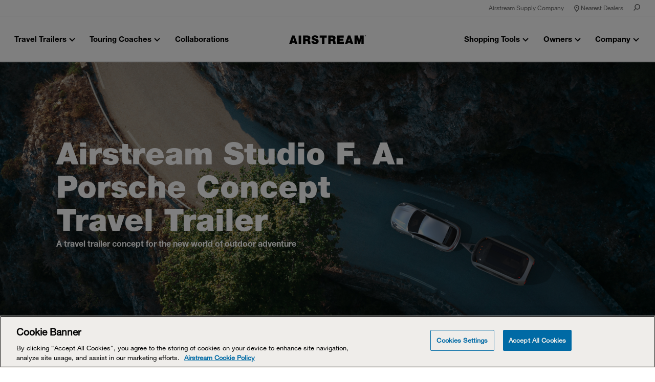

--- FILE ---
content_type: text/html; charset=utf-8
request_url: https://www.google.com/recaptcha/enterprise/anchor?ar=1&k=6LdGZJsoAAAAAIwMJHRwqiAHA6A_6ZP6bTYpbgSX&co=aHR0cHM6Ly93d3cuYWlyc3RyZWFtLmNvbTo0NDM.&hl=en&v=PoyoqOPhxBO7pBk68S4YbpHZ&size=invisible&badge=inline&anchor-ms=20000&execute-ms=30000&cb=katc3tcq3vjn
body_size: 48877
content:
<!DOCTYPE HTML><html dir="ltr" lang="en"><head><meta http-equiv="Content-Type" content="text/html; charset=UTF-8">
<meta http-equiv="X-UA-Compatible" content="IE=edge">
<title>reCAPTCHA</title>
<style type="text/css">
/* cyrillic-ext */
@font-face {
  font-family: 'Roboto';
  font-style: normal;
  font-weight: 400;
  font-stretch: 100%;
  src: url(//fonts.gstatic.com/s/roboto/v48/KFO7CnqEu92Fr1ME7kSn66aGLdTylUAMa3GUBHMdazTgWw.woff2) format('woff2');
  unicode-range: U+0460-052F, U+1C80-1C8A, U+20B4, U+2DE0-2DFF, U+A640-A69F, U+FE2E-FE2F;
}
/* cyrillic */
@font-face {
  font-family: 'Roboto';
  font-style: normal;
  font-weight: 400;
  font-stretch: 100%;
  src: url(//fonts.gstatic.com/s/roboto/v48/KFO7CnqEu92Fr1ME7kSn66aGLdTylUAMa3iUBHMdazTgWw.woff2) format('woff2');
  unicode-range: U+0301, U+0400-045F, U+0490-0491, U+04B0-04B1, U+2116;
}
/* greek-ext */
@font-face {
  font-family: 'Roboto';
  font-style: normal;
  font-weight: 400;
  font-stretch: 100%;
  src: url(//fonts.gstatic.com/s/roboto/v48/KFO7CnqEu92Fr1ME7kSn66aGLdTylUAMa3CUBHMdazTgWw.woff2) format('woff2');
  unicode-range: U+1F00-1FFF;
}
/* greek */
@font-face {
  font-family: 'Roboto';
  font-style: normal;
  font-weight: 400;
  font-stretch: 100%;
  src: url(//fonts.gstatic.com/s/roboto/v48/KFO7CnqEu92Fr1ME7kSn66aGLdTylUAMa3-UBHMdazTgWw.woff2) format('woff2');
  unicode-range: U+0370-0377, U+037A-037F, U+0384-038A, U+038C, U+038E-03A1, U+03A3-03FF;
}
/* math */
@font-face {
  font-family: 'Roboto';
  font-style: normal;
  font-weight: 400;
  font-stretch: 100%;
  src: url(//fonts.gstatic.com/s/roboto/v48/KFO7CnqEu92Fr1ME7kSn66aGLdTylUAMawCUBHMdazTgWw.woff2) format('woff2');
  unicode-range: U+0302-0303, U+0305, U+0307-0308, U+0310, U+0312, U+0315, U+031A, U+0326-0327, U+032C, U+032F-0330, U+0332-0333, U+0338, U+033A, U+0346, U+034D, U+0391-03A1, U+03A3-03A9, U+03B1-03C9, U+03D1, U+03D5-03D6, U+03F0-03F1, U+03F4-03F5, U+2016-2017, U+2034-2038, U+203C, U+2040, U+2043, U+2047, U+2050, U+2057, U+205F, U+2070-2071, U+2074-208E, U+2090-209C, U+20D0-20DC, U+20E1, U+20E5-20EF, U+2100-2112, U+2114-2115, U+2117-2121, U+2123-214F, U+2190, U+2192, U+2194-21AE, U+21B0-21E5, U+21F1-21F2, U+21F4-2211, U+2213-2214, U+2216-22FF, U+2308-230B, U+2310, U+2319, U+231C-2321, U+2336-237A, U+237C, U+2395, U+239B-23B7, U+23D0, U+23DC-23E1, U+2474-2475, U+25AF, U+25B3, U+25B7, U+25BD, U+25C1, U+25CA, U+25CC, U+25FB, U+266D-266F, U+27C0-27FF, U+2900-2AFF, U+2B0E-2B11, U+2B30-2B4C, U+2BFE, U+3030, U+FF5B, U+FF5D, U+1D400-1D7FF, U+1EE00-1EEFF;
}
/* symbols */
@font-face {
  font-family: 'Roboto';
  font-style: normal;
  font-weight: 400;
  font-stretch: 100%;
  src: url(//fonts.gstatic.com/s/roboto/v48/KFO7CnqEu92Fr1ME7kSn66aGLdTylUAMaxKUBHMdazTgWw.woff2) format('woff2');
  unicode-range: U+0001-000C, U+000E-001F, U+007F-009F, U+20DD-20E0, U+20E2-20E4, U+2150-218F, U+2190, U+2192, U+2194-2199, U+21AF, U+21E6-21F0, U+21F3, U+2218-2219, U+2299, U+22C4-22C6, U+2300-243F, U+2440-244A, U+2460-24FF, U+25A0-27BF, U+2800-28FF, U+2921-2922, U+2981, U+29BF, U+29EB, U+2B00-2BFF, U+4DC0-4DFF, U+FFF9-FFFB, U+10140-1018E, U+10190-1019C, U+101A0, U+101D0-101FD, U+102E0-102FB, U+10E60-10E7E, U+1D2C0-1D2D3, U+1D2E0-1D37F, U+1F000-1F0FF, U+1F100-1F1AD, U+1F1E6-1F1FF, U+1F30D-1F30F, U+1F315, U+1F31C, U+1F31E, U+1F320-1F32C, U+1F336, U+1F378, U+1F37D, U+1F382, U+1F393-1F39F, U+1F3A7-1F3A8, U+1F3AC-1F3AF, U+1F3C2, U+1F3C4-1F3C6, U+1F3CA-1F3CE, U+1F3D4-1F3E0, U+1F3ED, U+1F3F1-1F3F3, U+1F3F5-1F3F7, U+1F408, U+1F415, U+1F41F, U+1F426, U+1F43F, U+1F441-1F442, U+1F444, U+1F446-1F449, U+1F44C-1F44E, U+1F453, U+1F46A, U+1F47D, U+1F4A3, U+1F4B0, U+1F4B3, U+1F4B9, U+1F4BB, U+1F4BF, U+1F4C8-1F4CB, U+1F4D6, U+1F4DA, U+1F4DF, U+1F4E3-1F4E6, U+1F4EA-1F4ED, U+1F4F7, U+1F4F9-1F4FB, U+1F4FD-1F4FE, U+1F503, U+1F507-1F50B, U+1F50D, U+1F512-1F513, U+1F53E-1F54A, U+1F54F-1F5FA, U+1F610, U+1F650-1F67F, U+1F687, U+1F68D, U+1F691, U+1F694, U+1F698, U+1F6AD, U+1F6B2, U+1F6B9-1F6BA, U+1F6BC, U+1F6C6-1F6CF, U+1F6D3-1F6D7, U+1F6E0-1F6EA, U+1F6F0-1F6F3, U+1F6F7-1F6FC, U+1F700-1F7FF, U+1F800-1F80B, U+1F810-1F847, U+1F850-1F859, U+1F860-1F887, U+1F890-1F8AD, U+1F8B0-1F8BB, U+1F8C0-1F8C1, U+1F900-1F90B, U+1F93B, U+1F946, U+1F984, U+1F996, U+1F9E9, U+1FA00-1FA6F, U+1FA70-1FA7C, U+1FA80-1FA89, U+1FA8F-1FAC6, U+1FACE-1FADC, U+1FADF-1FAE9, U+1FAF0-1FAF8, U+1FB00-1FBFF;
}
/* vietnamese */
@font-face {
  font-family: 'Roboto';
  font-style: normal;
  font-weight: 400;
  font-stretch: 100%;
  src: url(//fonts.gstatic.com/s/roboto/v48/KFO7CnqEu92Fr1ME7kSn66aGLdTylUAMa3OUBHMdazTgWw.woff2) format('woff2');
  unicode-range: U+0102-0103, U+0110-0111, U+0128-0129, U+0168-0169, U+01A0-01A1, U+01AF-01B0, U+0300-0301, U+0303-0304, U+0308-0309, U+0323, U+0329, U+1EA0-1EF9, U+20AB;
}
/* latin-ext */
@font-face {
  font-family: 'Roboto';
  font-style: normal;
  font-weight: 400;
  font-stretch: 100%;
  src: url(//fonts.gstatic.com/s/roboto/v48/KFO7CnqEu92Fr1ME7kSn66aGLdTylUAMa3KUBHMdazTgWw.woff2) format('woff2');
  unicode-range: U+0100-02BA, U+02BD-02C5, U+02C7-02CC, U+02CE-02D7, U+02DD-02FF, U+0304, U+0308, U+0329, U+1D00-1DBF, U+1E00-1E9F, U+1EF2-1EFF, U+2020, U+20A0-20AB, U+20AD-20C0, U+2113, U+2C60-2C7F, U+A720-A7FF;
}
/* latin */
@font-face {
  font-family: 'Roboto';
  font-style: normal;
  font-weight: 400;
  font-stretch: 100%;
  src: url(//fonts.gstatic.com/s/roboto/v48/KFO7CnqEu92Fr1ME7kSn66aGLdTylUAMa3yUBHMdazQ.woff2) format('woff2');
  unicode-range: U+0000-00FF, U+0131, U+0152-0153, U+02BB-02BC, U+02C6, U+02DA, U+02DC, U+0304, U+0308, U+0329, U+2000-206F, U+20AC, U+2122, U+2191, U+2193, U+2212, U+2215, U+FEFF, U+FFFD;
}
/* cyrillic-ext */
@font-face {
  font-family: 'Roboto';
  font-style: normal;
  font-weight: 500;
  font-stretch: 100%;
  src: url(//fonts.gstatic.com/s/roboto/v48/KFO7CnqEu92Fr1ME7kSn66aGLdTylUAMa3GUBHMdazTgWw.woff2) format('woff2');
  unicode-range: U+0460-052F, U+1C80-1C8A, U+20B4, U+2DE0-2DFF, U+A640-A69F, U+FE2E-FE2F;
}
/* cyrillic */
@font-face {
  font-family: 'Roboto';
  font-style: normal;
  font-weight: 500;
  font-stretch: 100%;
  src: url(//fonts.gstatic.com/s/roboto/v48/KFO7CnqEu92Fr1ME7kSn66aGLdTylUAMa3iUBHMdazTgWw.woff2) format('woff2');
  unicode-range: U+0301, U+0400-045F, U+0490-0491, U+04B0-04B1, U+2116;
}
/* greek-ext */
@font-face {
  font-family: 'Roboto';
  font-style: normal;
  font-weight: 500;
  font-stretch: 100%;
  src: url(//fonts.gstatic.com/s/roboto/v48/KFO7CnqEu92Fr1ME7kSn66aGLdTylUAMa3CUBHMdazTgWw.woff2) format('woff2');
  unicode-range: U+1F00-1FFF;
}
/* greek */
@font-face {
  font-family: 'Roboto';
  font-style: normal;
  font-weight: 500;
  font-stretch: 100%;
  src: url(//fonts.gstatic.com/s/roboto/v48/KFO7CnqEu92Fr1ME7kSn66aGLdTylUAMa3-UBHMdazTgWw.woff2) format('woff2');
  unicode-range: U+0370-0377, U+037A-037F, U+0384-038A, U+038C, U+038E-03A1, U+03A3-03FF;
}
/* math */
@font-face {
  font-family: 'Roboto';
  font-style: normal;
  font-weight: 500;
  font-stretch: 100%;
  src: url(//fonts.gstatic.com/s/roboto/v48/KFO7CnqEu92Fr1ME7kSn66aGLdTylUAMawCUBHMdazTgWw.woff2) format('woff2');
  unicode-range: U+0302-0303, U+0305, U+0307-0308, U+0310, U+0312, U+0315, U+031A, U+0326-0327, U+032C, U+032F-0330, U+0332-0333, U+0338, U+033A, U+0346, U+034D, U+0391-03A1, U+03A3-03A9, U+03B1-03C9, U+03D1, U+03D5-03D6, U+03F0-03F1, U+03F4-03F5, U+2016-2017, U+2034-2038, U+203C, U+2040, U+2043, U+2047, U+2050, U+2057, U+205F, U+2070-2071, U+2074-208E, U+2090-209C, U+20D0-20DC, U+20E1, U+20E5-20EF, U+2100-2112, U+2114-2115, U+2117-2121, U+2123-214F, U+2190, U+2192, U+2194-21AE, U+21B0-21E5, U+21F1-21F2, U+21F4-2211, U+2213-2214, U+2216-22FF, U+2308-230B, U+2310, U+2319, U+231C-2321, U+2336-237A, U+237C, U+2395, U+239B-23B7, U+23D0, U+23DC-23E1, U+2474-2475, U+25AF, U+25B3, U+25B7, U+25BD, U+25C1, U+25CA, U+25CC, U+25FB, U+266D-266F, U+27C0-27FF, U+2900-2AFF, U+2B0E-2B11, U+2B30-2B4C, U+2BFE, U+3030, U+FF5B, U+FF5D, U+1D400-1D7FF, U+1EE00-1EEFF;
}
/* symbols */
@font-face {
  font-family: 'Roboto';
  font-style: normal;
  font-weight: 500;
  font-stretch: 100%;
  src: url(//fonts.gstatic.com/s/roboto/v48/KFO7CnqEu92Fr1ME7kSn66aGLdTylUAMaxKUBHMdazTgWw.woff2) format('woff2');
  unicode-range: U+0001-000C, U+000E-001F, U+007F-009F, U+20DD-20E0, U+20E2-20E4, U+2150-218F, U+2190, U+2192, U+2194-2199, U+21AF, U+21E6-21F0, U+21F3, U+2218-2219, U+2299, U+22C4-22C6, U+2300-243F, U+2440-244A, U+2460-24FF, U+25A0-27BF, U+2800-28FF, U+2921-2922, U+2981, U+29BF, U+29EB, U+2B00-2BFF, U+4DC0-4DFF, U+FFF9-FFFB, U+10140-1018E, U+10190-1019C, U+101A0, U+101D0-101FD, U+102E0-102FB, U+10E60-10E7E, U+1D2C0-1D2D3, U+1D2E0-1D37F, U+1F000-1F0FF, U+1F100-1F1AD, U+1F1E6-1F1FF, U+1F30D-1F30F, U+1F315, U+1F31C, U+1F31E, U+1F320-1F32C, U+1F336, U+1F378, U+1F37D, U+1F382, U+1F393-1F39F, U+1F3A7-1F3A8, U+1F3AC-1F3AF, U+1F3C2, U+1F3C4-1F3C6, U+1F3CA-1F3CE, U+1F3D4-1F3E0, U+1F3ED, U+1F3F1-1F3F3, U+1F3F5-1F3F7, U+1F408, U+1F415, U+1F41F, U+1F426, U+1F43F, U+1F441-1F442, U+1F444, U+1F446-1F449, U+1F44C-1F44E, U+1F453, U+1F46A, U+1F47D, U+1F4A3, U+1F4B0, U+1F4B3, U+1F4B9, U+1F4BB, U+1F4BF, U+1F4C8-1F4CB, U+1F4D6, U+1F4DA, U+1F4DF, U+1F4E3-1F4E6, U+1F4EA-1F4ED, U+1F4F7, U+1F4F9-1F4FB, U+1F4FD-1F4FE, U+1F503, U+1F507-1F50B, U+1F50D, U+1F512-1F513, U+1F53E-1F54A, U+1F54F-1F5FA, U+1F610, U+1F650-1F67F, U+1F687, U+1F68D, U+1F691, U+1F694, U+1F698, U+1F6AD, U+1F6B2, U+1F6B9-1F6BA, U+1F6BC, U+1F6C6-1F6CF, U+1F6D3-1F6D7, U+1F6E0-1F6EA, U+1F6F0-1F6F3, U+1F6F7-1F6FC, U+1F700-1F7FF, U+1F800-1F80B, U+1F810-1F847, U+1F850-1F859, U+1F860-1F887, U+1F890-1F8AD, U+1F8B0-1F8BB, U+1F8C0-1F8C1, U+1F900-1F90B, U+1F93B, U+1F946, U+1F984, U+1F996, U+1F9E9, U+1FA00-1FA6F, U+1FA70-1FA7C, U+1FA80-1FA89, U+1FA8F-1FAC6, U+1FACE-1FADC, U+1FADF-1FAE9, U+1FAF0-1FAF8, U+1FB00-1FBFF;
}
/* vietnamese */
@font-face {
  font-family: 'Roboto';
  font-style: normal;
  font-weight: 500;
  font-stretch: 100%;
  src: url(//fonts.gstatic.com/s/roboto/v48/KFO7CnqEu92Fr1ME7kSn66aGLdTylUAMa3OUBHMdazTgWw.woff2) format('woff2');
  unicode-range: U+0102-0103, U+0110-0111, U+0128-0129, U+0168-0169, U+01A0-01A1, U+01AF-01B0, U+0300-0301, U+0303-0304, U+0308-0309, U+0323, U+0329, U+1EA0-1EF9, U+20AB;
}
/* latin-ext */
@font-face {
  font-family: 'Roboto';
  font-style: normal;
  font-weight: 500;
  font-stretch: 100%;
  src: url(//fonts.gstatic.com/s/roboto/v48/KFO7CnqEu92Fr1ME7kSn66aGLdTylUAMa3KUBHMdazTgWw.woff2) format('woff2');
  unicode-range: U+0100-02BA, U+02BD-02C5, U+02C7-02CC, U+02CE-02D7, U+02DD-02FF, U+0304, U+0308, U+0329, U+1D00-1DBF, U+1E00-1E9F, U+1EF2-1EFF, U+2020, U+20A0-20AB, U+20AD-20C0, U+2113, U+2C60-2C7F, U+A720-A7FF;
}
/* latin */
@font-face {
  font-family: 'Roboto';
  font-style: normal;
  font-weight: 500;
  font-stretch: 100%;
  src: url(//fonts.gstatic.com/s/roboto/v48/KFO7CnqEu92Fr1ME7kSn66aGLdTylUAMa3yUBHMdazQ.woff2) format('woff2');
  unicode-range: U+0000-00FF, U+0131, U+0152-0153, U+02BB-02BC, U+02C6, U+02DA, U+02DC, U+0304, U+0308, U+0329, U+2000-206F, U+20AC, U+2122, U+2191, U+2193, U+2212, U+2215, U+FEFF, U+FFFD;
}
/* cyrillic-ext */
@font-face {
  font-family: 'Roboto';
  font-style: normal;
  font-weight: 900;
  font-stretch: 100%;
  src: url(//fonts.gstatic.com/s/roboto/v48/KFO7CnqEu92Fr1ME7kSn66aGLdTylUAMa3GUBHMdazTgWw.woff2) format('woff2');
  unicode-range: U+0460-052F, U+1C80-1C8A, U+20B4, U+2DE0-2DFF, U+A640-A69F, U+FE2E-FE2F;
}
/* cyrillic */
@font-face {
  font-family: 'Roboto';
  font-style: normal;
  font-weight: 900;
  font-stretch: 100%;
  src: url(//fonts.gstatic.com/s/roboto/v48/KFO7CnqEu92Fr1ME7kSn66aGLdTylUAMa3iUBHMdazTgWw.woff2) format('woff2');
  unicode-range: U+0301, U+0400-045F, U+0490-0491, U+04B0-04B1, U+2116;
}
/* greek-ext */
@font-face {
  font-family: 'Roboto';
  font-style: normal;
  font-weight: 900;
  font-stretch: 100%;
  src: url(//fonts.gstatic.com/s/roboto/v48/KFO7CnqEu92Fr1ME7kSn66aGLdTylUAMa3CUBHMdazTgWw.woff2) format('woff2');
  unicode-range: U+1F00-1FFF;
}
/* greek */
@font-face {
  font-family: 'Roboto';
  font-style: normal;
  font-weight: 900;
  font-stretch: 100%;
  src: url(//fonts.gstatic.com/s/roboto/v48/KFO7CnqEu92Fr1ME7kSn66aGLdTylUAMa3-UBHMdazTgWw.woff2) format('woff2');
  unicode-range: U+0370-0377, U+037A-037F, U+0384-038A, U+038C, U+038E-03A1, U+03A3-03FF;
}
/* math */
@font-face {
  font-family: 'Roboto';
  font-style: normal;
  font-weight: 900;
  font-stretch: 100%;
  src: url(//fonts.gstatic.com/s/roboto/v48/KFO7CnqEu92Fr1ME7kSn66aGLdTylUAMawCUBHMdazTgWw.woff2) format('woff2');
  unicode-range: U+0302-0303, U+0305, U+0307-0308, U+0310, U+0312, U+0315, U+031A, U+0326-0327, U+032C, U+032F-0330, U+0332-0333, U+0338, U+033A, U+0346, U+034D, U+0391-03A1, U+03A3-03A9, U+03B1-03C9, U+03D1, U+03D5-03D6, U+03F0-03F1, U+03F4-03F5, U+2016-2017, U+2034-2038, U+203C, U+2040, U+2043, U+2047, U+2050, U+2057, U+205F, U+2070-2071, U+2074-208E, U+2090-209C, U+20D0-20DC, U+20E1, U+20E5-20EF, U+2100-2112, U+2114-2115, U+2117-2121, U+2123-214F, U+2190, U+2192, U+2194-21AE, U+21B0-21E5, U+21F1-21F2, U+21F4-2211, U+2213-2214, U+2216-22FF, U+2308-230B, U+2310, U+2319, U+231C-2321, U+2336-237A, U+237C, U+2395, U+239B-23B7, U+23D0, U+23DC-23E1, U+2474-2475, U+25AF, U+25B3, U+25B7, U+25BD, U+25C1, U+25CA, U+25CC, U+25FB, U+266D-266F, U+27C0-27FF, U+2900-2AFF, U+2B0E-2B11, U+2B30-2B4C, U+2BFE, U+3030, U+FF5B, U+FF5D, U+1D400-1D7FF, U+1EE00-1EEFF;
}
/* symbols */
@font-face {
  font-family: 'Roboto';
  font-style: normal;
  font-weight: 900;
  font-stretch: 100%;
  src: url(//fonts.gstatic.com/s/roboto/v48/KFO7CnqEu92Fr1ME7kSn66aGLdTylUAMaxKUBHMdazTgWw.woff2) format('woff2');
  unicode-range: U+0001-000C, U+000E-001F, U+007F-009F, U+20DD-20E0, U+20E2-20E4, U+2150-218F, U+2190, U+2192, U+2194-2199, U+21AF, U+21E6-21F0, U+21F3, U+2218-2219, U+2299, U+22C4-22C6, U+2300-243F, U+2440-244A, U+2460-24FF, U+25A0-27BF, U+2800-28FF, U+2921-2922, U+2981, U+29BF, U+29EB, U+2B00-2BFF, U+4DC0-4DFF, U+FFF9-FFFB, U+10140-1018E, U+10190-1019C, U+101A0, U+101D0-101FD, U+102E0-102FB, U+10E60-10E7E, U+1D2C0-1D2D3, U+1D2E0-1D37F, U+1F000-1F0FF, U+1F100-1F1AD, U+1F1E6-1F1FF, U+1F30D-1F30F, U+1F315, U+1F31C, U+1F31E, U+1F320-1F32C, U+1F336, U+1F378, U+1F37D, U+1F382, U+1F393-1F39F, U+1F3A7-1F3A8, U+1F3AC-1F3AF, U+1F3C2, U+1F3C4-1F3C6, U+1F3CA-1F3CE, U+1F3D4-1F3E0, U+1F3ED, U+1F3F1-1F3F3, U+1F3F5-1F3F7, U+1F408, U+1F415, U+1F41F, U+1F426, U+1F43F, U+1F441-1F442, U+1F444, U+1F446-1F449, U+1F44C-1F44E, U+1F453, U+1F46A, U+1F47D, U+1F4A3, U+1F4B0, U+1F4B3, U+1F4B9, U+1F4BB, U+1F4BF, U+1F4C8-1F4CB, U+1F4D6, U+1F4DA, U+1F4DF, U+1F4E3-1F4E6, U+1F4EA-1F4ED, U+1F4F7, U+1F4F9-1F4FB, U+1F4FD-1F4FE, U+1F503, U+1F507-1F50B, U+1F50D, U+1F512-1F513, U+1F53E-1F54A, U+1F54F-1F5FA, U+1F610, U+1F650-1F67F, U+1F687, U+1F68D, U+1F691, U+1F694, U+1F698, U+1F6AD, U+1F6B2, U+1F6B9-1F6BA, U+1F6BC, U+1F6C6-1F6CF, U+1F6D3-1F6D7, U+1F6E0-1F6EA, U+1F6F0-1F6F3, U+1F6F7-1F6FC, U+1F700-1F7FF, U+1F800-1F80B, U+1F810-1F847, U+1F850-1F859, U+1F860-1F887, U+1F890-1F8AD, U+1F8B0-1F8BB, U+1F8C0-1F8C1, U+1F900-1F90B, U+1F93B, U+1F946, U+1F984, U+1F996, U+1F9E9, U+1FA00-1FA6F, U+1FA70-1FA7C, U+1FA80-1FA89, U+1FA8F-1FAC6, U+1FACE-1FADC, U+1FADF-1FAE9, U+1FAF0-1FAF8, U+1FB00-1FBFF;
}
/* vietnamese */
@font-face {
  font-family: 'Roboto';
  font-style: normal;
  font-weight: 900;
  font-stretch: 100%;
  src: url(//fonts.gstatic.com/s/roboto/v48/KFO7CnqEu92Fr1ME7kSn66aGLdTylUAMa3OUBHMdazTgWw.woff2) format('woff2');
  unicode-range: U+0102-0103, U+0110-0111, U+0128-0129, U+0168-0169, U+01A0-01A1, U+01AF-01B0, U+0300-0301, U+0303-0304, U+0308-0309, U+0323, U+0329, U+1EA0-1EF9, U+20AB;
}
/* latin-ext */
@font-face {
  font-family: 'Roboto';
  font-style: normal;
  font-weight: 900;
  font-stretch: 100%;
  src: url(//fonts.gstatic.com/s/roboto/v48/KFO7CnqEu92Fr1ME7kSn66aGLdTylUAMa3KUBHMdazTgWw.woff2) format('woff2');
  unicode-range: U+0100-02BA, U+02BD-02C5, U+02C7-02CC, U+02CE-02D7, U+02DD-02FF, U+0304, U+0308, U+0329, U+1D00-1DBF, U+1E00-1E9F, U+1EF2-1EFF, U+2020, U+20A0-20AB, U+20AD-20C0, U+2113, U+2C60-2C7F, U+A720-A7FF;
}
/* latin */
@font-face {
  font-family: 'Roboto';
  font-style: normal;
  font-weight: 900;
  font-stretch: 100%;
  src: url(//fonts.gstatic.com/s/roboto/v48/KFO7CnqEu92Fr1ME7kSn66aGLdTylUAMa3yUBHMdazQ.woff2) format('woff2');
  unicode-range: U+0000-00FF, U+0131, U+0152-0153, U+02BB-02BC, U+02C6, U+02DA, U+02DC, U+0304, U+0308, U+0329, U+2000-206F, U+20AC, U+2122, U+2191, U+2193, U+2212, U+2215, U+FEFF, U+FFFD;
}

</style>
<link rel="stylesheet" type="text/css" href="https://www.gstatic.com/recaptcha/releases/PoyoqOPhxBO7pBk68S4YbpHZ/styles__ltr.css">
<script nonce="_arbNlJ20--YrG0tfnxXrQ" type="text/javascript">window['__recaptcha_api'] = 'https://www.google.com/recaptcha/enterprise/';</script>
<script type="text/javascript" src="https://www.gstatic.com/recaptcha/releases/PoyoqOPhxBO7pBk68S4YbpHZ/recaptcha__en.js" nonce="_arbNlJ20--YrG0tfnxXrQ">
      
    </script></head>
<body><div id="rc-anchor-alert" class="rc-anchor-alert">This reCAPTCHA is for testing purposes only. Please report to the site admin if you are seeing this.</div>
<input type="hidden" id="recaptcha-token" value="[base64]">
<script type="text/javascript" nonce="_arbNlJ20--YrG0tfnxXrQ">
      recaptcha.anchor.Main.init("[\x22ainput\x22,[\x22bgdata\x22,\x22\x22,\[base64]/[base64]/bmV3IFpbdF0obVswXSk6Sz09Mj9uZXcgWlt0XShtWzBdLG1bMV0pOks9PTM/bmV3IFpbdF0obVswXSxtWzFdLG1bMl0pOks9PTQ/[base64]/[base64]/[base64]/[base64]/[base64]/[base64]/[base64]/[base64]/[base64]/[base64]/[base64]/[base64]/[base64]/[base64]\\u003d\\u003d\x22,\[base64]\x22,\x22w5zDo2/[base64]/wqHDkSF2TTEVfcO4woEFwoLCvMKuaMONwofCscKjwrfCjcOhNSoYBMKMBsKPSRgKNXvCsiNwwrcJWV/DjcK4GcORf8Kbwrc/[base64]/cxZ0WMObw5w+BAjCocOBBcOKw44JcHXDhBfCm2TCscKxwoDDqEl/VFo9w4dpISbDjQtMwpc+F8KQw7nDhUTCmMOXw7FlwofCjcK3QsKQS1XCgsOFw4PDm8OgX8OQw6PCkcKHw50XwrQDwrVxwo/[base64]/Cp8KYLibDoMONLsK4w5lMwpLDujnDgl/CuTbCknHCom3DosK8OzUSw4N/w4QYAsKkQcKSNwBuJBzCvS/DkRnDgVzDvGbDrMK5woFfwrHCsMKtHF7DjCrCm8KlMzTCm3fDtsKtw7ksLMKBEHM5w4PCgEfDrQzDrcKJY8OhwqfDhS8GTl7CiDPDi1jCnjIAcjDChcOmwo47w5TDrMKJbQ/CsTNkKmTDrcOKw4XDg2TDh8O2ICHDjMOKL1B2w69nw7zDh8K+V1/CosONPTkRX8KaFCXDsh3DhMOOF0/[base64]/CrsKsM1DCj8KeXiUrw5EKw5V3bxvDo8O+GGXDmz5HCDg4Uw0VwoYzdAzDuDjDj8KDJgRMDMKVEsKCwqFJRhPDii3CnGM2w5sZeErDqcO9wqLDjBnDucO6JsOow4YiFx1JEC3DkBZCwpXDj8O4IR3DncKLPDpIIsOUw6TDmcK4w5nCujvCh8O7A0nCrsKZw4Q4wo/CogvDgcOBMMO9w6YQHUMgw5DCoxhARh7DjV1mEDA0w4sJw4fDtMOxw5IiPBMmORwEwovDv2vDszk4bcOMCCLDi8KqdjDDo0TDpsKmaEdJRcKdwoPDmR8iw6jCg8O+RsOXw5/Cl8O9w7paw5rDtsK3XhjDplhAwpHDh8OBw6sycgzCmMOeJsOEw6s9F8KPw5bDtsOawp3CjMODBMKcw4TDtcKPdhkeRBZrA2EXwqsoagFNLjswKMKcKMODWF7DicOASxhlw7/DuDHCn8KtB8OpFsO7wq/ClXkyHCoVwot6HMKPwoobEMOdw5/Dl0TCu3cRw7bDhDtvwqpYdV1GwpTDhsOuCz3CqMKcD8K/MMKTN8OFwr7CrVDCicKtWcONJFjDiXzCgsOnwr/CjA53d8OvwopuC2tNZhHCiUk+acKdw4ZCwoMrWk/CgEzCkWs3wrlYw5HDlcOjwo3DpcO8AjJbwrI7XcKBaHgwChvCpkVDSCZXwosVSVdLRGxdZ35iXi0Lw5ssCH3Cg8ODWsOmwpfDrAjDssOWNsOKWllSwr7DkcK9QjMywpIbQcKgw4XCgCXDh8KMWCrCh8K7w6/DhMOFw7MGwpzCvsO+W0YBw6LCvk7CoinCiU8pZRgzQic0wozCosOHwo04w5HCgMKVR3LDpcK8ZhvCmUHDrgjDkRhLw5sMw6TCmgRNw6/CiSZkEnjChBg6a0XDkh8Jw53Cm8OiOMOowqDCrMKVPMKWIsKnw5lXw6ZOwpPCqRzCgRoXwqXCsgdpwqfCmRDDr8OQP8OjVH9GC8OECR0+wq3Cl8O4w4lHT8KESEzCuRnDqBvCtcK9NVV3XcOzw6nCjCvCg8OTwoTDsVpgQUzCn8O/w4DCtcO/[base64]/CncOudhgBQHvDmTdPwqDCmMOzYMKBA8KBw7jDsQLDnWUfw5bCvsKwOhHDimEIYxnCq3wFLQZpQivCqiwCw4MIw5gPKC54wrc1OMK6WcOTHsO6wqrDtsOywoPCqD3Cv2t2wqh0w5wgdy/Chm/DuEVrCMO9w70rWXnDj8OVTMKaE8KlZMKbPcO/w6jDoWDCllPDv3RuMsKCXcOtEcOXw6ByKzl0wqpcZA9XesO7IBY2MsKuXGwew6zCrQgGfjlIMMOawrkCV3HCgsOhUsOSwoDDshQTcsOPw5YJLsOQECN8wqdibW3DgcO4OcO4wq3ClU/DvxAgw4JWQ8KywpTCq0pFQcOhwoNtBcOowrdCw4/CssKsDGPCocOwWV3DgnQSw4UfZcK3bcODNcKBwo0Yw5LCnmJ7w78sw5smw7Mowp5qXsKyf3Vgwr5+woBtCTbCoMOCw5rCojUnw4pJcMO6w7DDu8KDUTFow5DCtRnClybDmsK9fQUQwrbCiGkQw6LCrQpVR3/DksOawpslw4vCjcOdw4Qkwo8eXcOmw5nCiETCv8O8wrnCpsOkwrtZw70xBCPCgRhpwpd4w4hsHA7CvC0wG8OIQBoTdx/Dg8KVwpfCkVPCn8Olw7V7CsKKL8O/[base64]/DoMKrwq5MPCVSw4TCg8KQZGnCsiNbwrbCpxJKZcOvWMOHw5JRwr5XVBMxwofCvXbCl8KaBzYnfgMwOkrCgsOcfTXDtTPCp0UcYsOSwo/ChsK0LAlnwqpOwqXDthQRex3CgzUDw5xjwrtGK0dkN8KtwqLDuMKyw4BNw7bDk8ORdQ3CkcK+wrZOwrfCuVfCq8O5HxbCk8K5w4ZQw5sww4nCkMKewodGwrHCkmzCu8OZwqtSawDDr8KePGfDvHNsT0/[base64]/Dq8OXw5ZVwrlEw4xgADvChMOpIsKAGcKQWlzDuATDv8KRw4XCrFcvwqtMw7DDmsOhwqldwrXCkcKqYMKBX8KKFMKDRFPDnkZ5worDgH5OTQ/CqMOkQm1/HcOBIsKCw6l3T1fDrMK1KcO7LS7DqXXCmcKTw7rCkHp9woEOwrRyw7nDngHChMKeQBAFwoo0woDDicKCwpLCi8K9wqgqwoHDgsKew4nDo8O1wr7DnCfDlHZwfycfwqDDk8Oaw7hGTkAJeRbDnSsYEMKZw6IUw5/DssKFw4HDp8OZw7w/w5kFSsOZwqscw5RNecK3wqLConXDisOEw73DjMKbCMKMcsOVwp5xIMOOVMKXUXjCrMKnw6rDumvCs8KQwpRJw6XCosKPw5jCiHVwwp7DgMOJBsOrY8OxIsKGDsO+w6x0wp/[base64]/c8KFwrbDi8KbQDrDmcKIW8KQw7XDq8KDVMKiagUGGXXCj8KyUsO4OF4Kwo7CtBkbY8OzBgMVwo7DocOSY0fCrcKLw49TAcKbQcOTwqhowq1RXcOzwpo/Il4bShNeflTCi8KFJMK5G0zDmcKHKsKnZnIQwpzCvMOqccOdfi7DssODw50ZLsK3w6Fkw4IIeQFFJsOODnrCoyLDvMO1R8O0JAvDoMOvwrBBwoEzwqXDmcKRwqDDq1JUw5QwwocEaMKhJMOhRmU0PcOzw4DCoTgsb0bDg8K3Qgxce8K/[base64]/Cl3jCl8OWwoMKYcKTw78TwrTChUFzw59SATjDlmLDqsKxwp46CmXCjivDusKaUkzDrVYec04jwpJbDsKpw6TDpMOEM8KBWxBaZyI/wpgTw7DDoMOAe31Me8Ovwrkuw6FCW2wFHVDDkcK4YjY8Xi3Dq8Ovw6XDuVvCucO/[base64]/DjMOEw6d2wp57EsKxw5glfMOrRkjCo8KxBUjClWDDj1t6MMOFc0LDu1PCrS7ClETCg2TCq0MLUcKvCMKfwp/DpMKPwpnDjifDglPCr2TCm8Omw7cHFU7DsjDDnUjCmMKmFMKrw6NXw55wecKVKTJBw59yDUMQwrTDmcOKG8KmVwTDizDDtMO9wpDCpXVwwoXDmSnDqkYuRxLDt3J/TwHDvMK1CcOLw7tJw4E/w45bZQpeF3PCgMKQw6zCoVtcw6bCqhLDlwjDn8K9w5kTCVkvRsKaw4rDkcKVYsOlw55XwoMLw4RCBcKLwpZ8w5U0w5xaCMOpSzwzcMO2w4A5wo3CvMOAwqQMw4bDhCjDjhbCvcOHEiQ8MsO/aMOpN2kYwqFSwqhbw4ktwppzwqXCuQTDnsOObMKyw55Ow6/Do8KCLsOSwqTDnFNZYi/DlCnCi8KXH8OxLMOlI3Nlw5AEw4rDrlAMwofDkHpRGMKkSTXCh8KqNMKNfiFzS8OOwoJAwqIkw7nDmkHDryFfwocxOXLDncOkw6zDrsOxwqM1TXkbw69Uw4/[base64]/DhkjCi8K4w4Ezw43Dpg1twozCtMOaZMKcZ19PVFgpw4I5YMKCwqLDrk1SLcKVwrgAw60EOXbCi0Frbnp/MA3CrmdjYSLDvAjDoQNZwpvDk3Nkw7PCscKLYHRLwqTCh8K9w7NNw7VJw6ZpTMOXwqXCsy7DpVnCpmdQw6vDn0XDv8KjwoYfwrwwRcKZwq/Ck8OawoBmw4YfwoTDpxTCgER9RzPCmcO9w57ChcOHNMOIw73Dt2vDh8OsMcOYFmknw4rCgMOHYE4tbsKaAjcdw6gRwqUDwroEVcO4MXXCocKlw7Q1SMKmWSR+w7U9wobCoRhEQMO+CFPCnsKDMmrCmMOAC0RuwpJVw74wXsK3w5DCiMODOsOVXTYdw6/[base64]/DrnPCryfCkSFaIMKjFXldIS4Sw4tBd8O0w5ApV8KHQhMeVmHDgwvCrMKUch7CtgZHH8OrK2vDoMO1EHPDjcO9EsOdDCAFw7XDhsOSVy3CpMOYWm/DsX0bwrNKw7ltwrsiwqovwp85RyzDpzfDhMOMBSs4Gh7Cp8KYwq1rEF3DqMK4bAvChGrDgMOUCsOgK8KmN8Kdw7FIwo7DlV3CoRDDmzMnw77Ci8K7SAx0w78qZMODUcOLw710PcOaOEMXeWxAw5QXFQbCrSHChcOsMGPCvcOkwpLDpMOeLRUkwo3CvsOyw6/[base64]/CsMKhEyIBw7QAesK7MgXCl0zDpsKZwr4QVnlhwrM9w4d3T8K6O8O/w4sNQF5dUjTCjMKJYsONc8KsCcOaw5w+wqZVwpXClMKiw5UJIGvDjsKKw5EIK1/[base64]/Ck3LClsOAw57CusKXGSsswpjCssKSwr59wpIyCMKBPMOna8OSw6JfwobDnB/CmcOCHBrCt0zCvsKtS0bCgcOpW8Ktw5nCv8OYw6w1wr13PS3DocOCZygywrLChCnDql7Dhl4HEykOw6/Dtk1iEGLDiFDDs8OFdRFKw6ZmGzw6dcK2RsOiO2rCpn7DisOWw7MdwohWWQ53w7oSw47CuivCn0owPMOML1Evwr99PcKcPMOXw7nDqxRMwq4Qw7bChU/CmjLDqcO7BHjDljzCjHBNw6QvRBDDkcKdwrEfCcOVw5HDv1rCjwHCrjF0X8OXTcKnXcOFGSwPWX1owp8Vwo/DjCY3HMKWwpPDjMKuw546VMORK8Knw6oSwpUeAsKFwr7DrRvDpjbCicKCbS/CncOPHcOtwpLDsDESCWPCqTfCksKdwpIhfMOWacK8wodvw4EMYFXCqMOcGsKANlx1w7nDrkkaw7t/cmnCghUgwr58wrdzw6QEVhzCrAjCqcO5w57CncOHw7zChEPCmcOJwrBsw4p9wpYGaMKZWsOiZsK8WgjCpsOvw7zDpC/CuMO8woQEwp7CsEzCmMKbw7nDlcKDwpzCpMOACcKbCMOfUXwGwqQCw5RYA3PCoXLCgjnDv8OGw5sHP8OrWX0Nwr4UG8OBOw8bw6PCtsKOw73CrcKrw5MSS8Ogwr7DgSbDo8ORR8K3OjnCpMOlSDTCtsOcwrlawpfCj8OswpISPG/CusKudRUYw7bCqApPw6TDkgFacFIJw4pOwoF3asOiJ07CjUvDpsOlwrHDsQoUw5/CmsKFw47CnMKEe8OdfnzCk8KpwpTChsONw6RhwpHCuA8lXXR1w5rDg8K8KQY8HcKkw7pZKH7CrsO1IF/CqkNrwpIxwo1Fw4dOFywvw6/[base64]/CvMKILV0pKDFFcxnDln9jwrbCl2vDrMO4w5HDqRfChMO7Z8KLwpnDmcOFIcKIND3DtCIrdcOzcX/[base64]/CkhlIw51+JcK+woR2YcOtLCByZnsPesK7wqvCiyAuOcK0wpBgWMOVXMKWwpLDoCZxw7PCvsOAwpZUw7lGaMOFwrTDgBLCg8KUw47DscOuQ8KNSC7DhhLCpRDDisKGw4HCiMO/w59rwqYIw7HDk2zCuMOtwrTCo3zDuMOmB24kwr83w7duE8KVwqIXOMK6w7PDiTbDvGPDkisjw6M3wovDqzDCiMKXKsOOw7TCjcKywrBILV7Dq1UDwrB6wpdWwrVqw6IuLMKNBl/CncONw4fCvsKKY2Jvwpt0XHF6w4TDvFvCsmk0ZsO/E0HDqFvCksKRwrbDlTMJw5LCg8KKw65uT8K0wqDDjDzDpk3DjjQ/wrLDlUfDgnEQD8ONTcKzwq/DtX7DpRrDkMKfwqcIwqpfGMOWwoMHwrEBa8KPw6IsBcOkEHhNBMOcI8ONCggawoRKwqDCicOow6djwqTCrGjCthB3MhrDkD/[base64]/[base64]/[base64]/CtcOAB8K6DAXDrXYQJjDDm8O9aWpWWcKZaEDDlsKtG8KtejzDsmknw7rDh8O+OsOWwpDDhA7DrMKrSFLClUhdw4lbwodawrVpcsOIJVoieAM1woUpEzLDtsK+QcO7wp/DgcKTwrcSAmnDt1bDu0VeURLDocOuaMKtw60UfMKsL8KreMKawoE/dj0IcjPDkMKEw60Jw6HDgMKbwoIpwpt/[base64]/DpDkzwr0bcDjCusOjCQtdcAwTF8OiYsOfMGt4OcKew5zDm0hwwqkIBVXCi0gDw7nCiVrCgcKcMTp1w67ChVdOwrjCgidcYz3DpCjCgTLCmsO+worDq8OxWlDDiyXDisOqDxduw5PCpF9+wqkgYsK4MsOjWDAnwpoYeMOGF0gNwp8cwq/Du8K7IsOKdSrCvyrCswzDtETCj8KRw7PDucOnw6JAGcOjfQ1NSnkxMD/CgF/CqyfCr1jDtlZZJcKSAcOCwqLCq0DCvmXDs8K5GUPDjMK1fsOnwojCm8OjccK4TMO1w6EDABo1w7fDsEPCkMKRwq7Cnz/CmkXDjjJow7XCpMKowqMWesKrw4zCszXDjMO6MADCq8OOwrsnejJ+C8O/H2U9w4JRVMKhwqvCjMKjcsK2w7DDtsONwpbCsThgwqJFwrMtw6PDucORbGnCkFjCisKlSSQSwphLwod/[base64]/[base64]/wozDjcO9w5kZw4xzDcOIw7pdQMOjV8OlwpnDg2sPwpnDtsOqVcKZwqBOBFxLwrVsw6zDscO+wprCuFLCnsKibz7ChsOhw5LDuRsqwpVIwrNVCcOIw78AwpLCmSgPGzltwofDsHzCnEVbwqwiwr/CssKuA8O0w7Avw6BILsOcw6hIw6Mvwp/[base64]/[base64]/QQjClijCocOfF1bDicOQw7bCjEVpPMOUeQ/[base64]/Di1/[base64]/[base64]/FVQDwq7Cly7DrMOLworCqMKyccKow5tOOwURwp0DNH5wLRBWGcOAGRLDsMKWbhU7wo4Pw47DiMKeSMKaRiPClSlpw5QNaF7Cr2YAA8OLw7TCk0fCunFDdsONcjBBwoHDrkgiw5lpRMOtw7fDnMOxPMOfwp/CqWjDnDcCw5prwpHClcOQwoh/OsKgw6XDjcKVw6I6I8K3esOlNBvCnDTCssOCw5BVUMKQEcK6w68nB8Ktw7/CqkcEw4/Dl3zDgSQ8UDEIwog7O8Ohw4zDhGzCisK+wojDkVUZHsOBHsKNGk3CpgnCvkZpAj3Dog1/a8OeV1DDrsOpwrtpPG/[base64]/[base64]/DoMKYwqrCssOZwq7DrsKDw6nCoknDiz4YOCjCvSRyw7fDlcKzIF8tDwBIwpnClMODwoFuS8OqfsK1B2gZw5LDj8OCwqHDjMKRax7Dm8KxwplSwqTCqx0+VMK4w6VsHh/DvMOpE8OcHVbCglZZRFwUOcO3ZcOBwoxbDsOMwr3ChRIlw6TDvcOewrrDvsK6wr7CucKpfMKDRcOpwr8vesKVw5oPBcOgw6fDvcKha8O5w5ItO8K7w4hSwprCrsOTVsOUBATDrEcyPcKXw5lKw71Fw6F9wqINwofCjXNRRMO3WcKewpsjw4/DvcOKDMKccgHDocKTw4vCocKqwqEfB8Kvw6TDhTAnGMOHwp58VGRmWsO0wrJOOz5pwp0mwrNhwqHDqMKow61LwrBkw7bCtGBRTMKZw5TCk8Ktw77Dug/Dm8KNb1YBw7cYLsKIw4N6AnbCj2/ClVhewrvDkgDDnwrCjsKMYMOlwqAbwoLCs0/Duk3Do8K9HALDjcOCfsKGw6vDqnJRJl3DscKIfgPCukg7wrrDjcKmcT7DqsOtwoBDwrAXOsKldMKud3PCo3zCoRMww7FTSnbCu8K0w7HCncOiw5DCmcOFw686wqJ6wqLCv8KqwpPCo8O0woAOw7nCvBvCp0Yjw5fCsMKPw7DDg8Otwq/DocKzFUPClcKueWAJL8KhGcKjAADCo8KFw65Zw47Cu8OJwrPDuRdRFsKGHMK6w63CvsKiLiTCgxxEwrDCo8K9wrfDssKxwokhw5s3wrrDkMOHw5PDssKAIsKBRT/DjcK3IsKUFmfDvcKwKHLCv8OpZUbCuMKFbsO8asOlwp4mw64Xw7lJwojDpXPCuMKQU8Kaw5/[base64]/CiA9YVgYdwrQkwoLCjD/Dsx7Dslp2wqnCpWPDgXRPwpQLwr/[base64]/CscObwr/DhMKUwoPDjWtbQwYAXwNVAsOpw5BGGmXDncKeHMKPajrCiwjCmjrCisOdw6vCqCjDu8K1wpbCgsOFKMOrE8OpME/[base64]/CqF7Do8KUHRXDuMKsGsO4wpXDn8OSYCPClDLDpWbDpsODAsKuaMONe8Ocwoc0SsOYwqDCgMOTASnClCUuwobCik0Pwq1Yw7TDgcK7w70tdsODwrfDoGbCrEjDm8KKEWV8WMO8w4bDqcKyCWpvw67CqMKLwr1AGsOnwq3DlwZcw77Dt1A2wp/[base64]/Cq0/DqQBkQj/ClMOMwrQ/QhNVw4jCvV5TwovCiMKhCMO+wowMwoFUwpBWwrN5wrrDgA3Ckn/Dk1XDjgvCrhlZBMOcTcKvK0DDhg/DuyoGHcKywoXCncKAw7w5TMOFL8ONwrfClMK2MQ/DlsOZwqULwpRFw57CucOGbVDCqcO3IsOew7fCt8K8wo8LwrojJyvChMK9ZkrCoDDCqVI5aBtQU8OKwrbCmRRNa2bDqcO3UsOkFMOnSwgwWx0oEQ7CjHLDksK0w4vChcKewrV5w6PDpBrCpyHCsB7CtMOKw4TCkcO8wpozwpk/FRd6Rm98w7TDqkDDuyzCrSTCk8KNMgNPXEk1wpoAwrALScKCw4dlRXnCjsOgw6jCrcKFacOYacKKw7TCksK7wpvDiwDCksONw5vCjsKwAUo5wqPCqcO9wo3DtwZCw73Dv8K1w5DClCMkw68+P8KydxLDusK8w7kEaMO/[base64]/Fh04wrFrfHjCvRfDjsOWwqU3wrLCkMKAwpvDoVLDtkIhwr4fPMOrw6RRwqTDg8OvR8OWw4jCpSBZw7kIasORw4oOWyMIw6jDvsOaMsO5w6JHWHnCksK5bsKPw5jDv8Ouw6leVcO6woPCh8O/RcO+fl/CucKuwrfDuSTDtQrDqsKAw7nCmcOrR8O2wrjCq8O1aFHCmGbDvSvDqMKkwrtcw4LDtHV9wo9Zw7BKTMKxwpLCk1DDssKXNsObBwZHT8KLAwnDgcOGMWpBEcKzFsKqw6VmwpnDjDxOHMKDwpEVZjjDtcK6w7XDn8KawrVHw6nCk2A5QMKrw71+eyDDlsKiQcKtwp/Dv8OtbsOrQsKZwrNkdXQ5wrnDrgUuZMOIwqPCvA9CZcK8wpRKwo4MKjwKwrxIM2QNwr9sw5sKejIwwqDDqsKuw4Ixwpx2UyDDgsOAZxLDvMKKccObw5rDsCgJcMKgwq4dwrgVw5FZwqAGK3zDkDfDkcKzO8OGw58bfcKqwq/DksObwrEowoU9TT4fwrXDucOgNiZCVVDCgMOow75lw7c8Qn0+w7LCm8OawpnDkkzDocOywpEoK8OoSGVkBn0nw6vDuF/Dn8OoUsOKw5URw7Fdw7pOCH/Cnk9KI28BWlXCmSDDisOjwqE5wqbCucOLZ8Kqw7ssw5zDv0rDkiXDrAJwTl54GsOYFWd8wozCk3VuPsOgw757TWDDlX9Vw7JNwrc0CyHCsCdzw5zClcKAwqJfTMKvw6NOLx/DpXcAflZewrHDs8KneXwuw7DDhcKtw5/Cg8OfD8KXw4/Ch8OXwpdfw7bCh8Osw60xwpzCk8OBwqXDmzppw6/[base64]/wovCqMOyeMKaTnMAw7LDicOGOhR8X1PCpsKPwo/CmHnDgUHDrsKaCGvDmcOrwqrDs1FEecOXwo4sa307UsOOwrPDrBjDg1kWwpRVSMKeYhlVwqnDmsO7TmYYYVfDoMOLKSXCrnfCn8OCNMO8YTgcwpBvBcKgwqvCjWx7C8KoEcKXHHLDpMOFwrR/w6rDqlnDpMOZwqMRT3UBwpfDqcK2wpdWw5RnZ8OUSj10w5HDj8ONJEnDvnHCsjphFsKTw5daDMK/BFlxw5HDgQxwRsKXYcOfwpHDtcOjP8KXwqrDrmbCrMOcCEUKXBI/ckTDjD/CrcKqM8KbLMObZUrDlngCQgg5GMOgwrAcw7LDpkwlBFp9N8O1w71bZ2MdRyhAwopOwpARcXECN8K4w6VMwq0tWXBjD3ZRLBjDr8OeMWMVwozCrsKtGsKbNV/DpyHCiw46Zy/DocKecsKITMKPwq/DgB3ClzRTwoTDvzfDocOiw7Bhb8KFw5Rcwpxqw6LDjMOpwrTDlcKZEcKyNSk0McK3DUJfT8K/w7bDuRjCtcO3wq7CoMOkCSPDqh82QcORKh7CmMOdEsOgbFrDp8OCdcOZP8KEwpHDviczw5k/[base64]/V8OGw5fDjsKzw5RpTlU5D8KYPsKwwq82CsOvb8OvJsO4wpbDtHbDl37DtMOPwr/CpsKtw75PZsOcw5PDiHsSKg/CqR5mw5MXwoMJwobCrGzDrMOBwpzDtA5mwp7ChsOmfRjClcOQw6F3wrXCrixHw5Rywpokw7pyw4jDvMOdeMOTwo8zwrJYHcKFIcOZZyvCnlrDj8OwcsKWLsK/wotjw7hsFsK6w4AkwppUw6M0G8OAw5zCtsOkaXUow5crwo/DhsO1PMOTw4HCs8KPwqRHwrvDqMK7w5fDtMOUOFMEwrdTwrwZCj5yw6VeDsOVPsOXwqpFwplawp/Cm8KiwocgBMK6wrjCqsKVM0jDkcKjSnVkw4BABmvDg8O+B8Odw6jDusKCw4bDjjokw6fDucKgwrQ3w6XCuCTCq8KYwpXDhMK/wqQLBxXConE2WsKwXcKqfsKQY8O8ZsKpwoNiClfCpcK0KcKEATNHIcKPw6A4w63CvcKSw6c+w5LDuMOYw7LDmBJDaz1saC1SHRrDhMOOw5bCkcOebAheI0TCrMOHKTdLw55/GXpow5l6SAtmc8K0w4PDtVIAUMOVNcO5YcKcw4BQw7bDoxdYw6jDqcO6acOSFcKmKMOuwpwKZzHCnH/[base64]/woxSwpzDqClxwo8TQiF4wqVnwozDh8KfwoDDpgxHw40VSMKwwqZ4JsKcwq/DusKza8K+wroNXkIyw4DDgsOqaT7DqsKvw5x0w7fDhkA4wqVFV8KPwofCl8KDOcKyND/DggtMd37Ch8K6KUrClknCucKGwr/[base64]/Dg2Z+wpzDmcKsw70Pwr44w6/[base64]/w5PCvwLCiijCpMOXScO+c8Ktw5RawqPCtjwkOit6wqNDwrFxcG1nIENTw7NJw5JCw7jChkE2XC3CosO2w6EMw50lwrLCuMKIwpHDvMOCR8OXfiJew5pew7w2w7MTwoQewq/DvmXCpEvCtMKBw4h7aREjwqfDrMOjQ8O5CiIKwo8HYjMmbsORPDgVWsOyDsOuw4vDi8KnWnnChcKJaCF7X1p6w7LCsjbDrHzDjQIkLcKAXCnCtWo4W8K6NMOKBsKuw4vCisKTJkwpwr/CiMOnw5ccbjx2UmPCoTh/wrrCoMKRWTjCpmZHCzrDqFPDuMKvFC5bNXjDuEErw7Iqw4LCpsOjwpfDpVDDrcKBSsOXw4LCjDwDw7XCsmjDiV0kXnXDmwxzwodAA8Kzw4UGw4tgwpgiw4YQw5xjPMKaw7g6w7rDuBs9PQ7Cv8OcWcOkDcOFw44/FcOVezXCpXZrwpXCnGzCqV5hwoIZw54hKjImCznDojrDssOWH8KfaxfDo8K9w4hsA2YMw7zCu8OTdiPDljlaw5/Dv8Kjwr/[base64]/[base64]/[base64]/CvsO1VwI0GcKNw6Buw6/Dhl7DtMORC8KDcRDDgXPDgMKIEcOpAnIlw6M2YcONwpEhCsONCDo4wo7CsMOJwrZ3wrQ9ZkLDqg4pw7/DpsOGwp7DqMObw7JVDifDqcKKFypWwqDDoMKDWhM8KMKbwprCpgnDpcO9dlIfwrnCmMKvJ8OkYU7Cn8ODw4DDncK8w4nDvmF5w5lVexFfw6dHS1UeE3rDrcONCH/ComfCmkjDqMOnV0nCvcKGGDLCvTXCoyJDMsOmw7LCvWbDlQ0nNV7CszrDrcOew6AhPm1VMcKQc8OUwqrClsOuehXDgD7ChMO0GcO4w43DicKRejfDpFTDnVx5w6bCg8KvA8KvS2l/RzHDosKTNsOZcMK8CnbCtsKcK8KzQgLDki/DssOnI8K9wqlFworCm8OKw6HDrxISDynDs3AuwrDCtcK9MsKywovDtkrDocKAwqzDvsK0FFzCg8OmckYbw7kkBVrCl8KUw7rCr8O3GF87w4g/w5bDmRt8wp4VUmjDlhFvw6nCh0nDjALCqMKzQG7CrsOswqbDo8OCw44CQ3YSwrEFGcKsdsObHFjDoMKawrLCtMOKBcOXwrYvGcKZwoXCvcKUwql3D8OSAsOEdTrDuMOsw6Rwwqx7wq/[base64]/wrgow6jDvi/CmV/DscKFw40DwpHCpHHCoMK/[base64]/DkCLDq3Q/Yn7CqwQ/IcKoUMO7w5MWVcKCZsORHl0fw53Ds8OcRk/DksOPwpgkDHrDn8OBwp1xwqUVcsOOB8KcTVDCr1U/[base64]/[base64]/DrxzCqg8aREDDhcOwwppCQmYxwr4DSh4mM1Ygw7p4w5UYwpA9wrrColrDgU/[base64]/Dr2HDokIvaMODwrXCrjPDqitUw7DCv8O8wrPCpsOnM0LCpMKFw78/w5zCrMOyw6fDt0DDo8KewrPDoELCrMK7w6PDtnHDisKrM03CqsKIwpfDl3rDnCnDrgo3w6VZEsOJNMODw63Chj/Cr8OHw69wbcKxwr3Cu8K4VXoTwqbDv3fCusKKwq50wrMaP8KYDMKDDsOKahQawoReEcK7wqrCqUTDhAM+w5nCn8O4EsOUwrh3TcK5WGETwoNfw4UjccKABMKSW8OGW2Umwq7CucOhHkARJnlLGnxyW2bDl21dUcO/[base64]/DqkDDgDAQw4pfwqLCv1x+woHDhsKcw7XDrhtVPyp6AcOXZsK7V8KRRsKRUlRSwop3w7IywqB4C3fDhQgoEcKkB8K4w5EfwofDt8K0ZmLCtWE+w54/wrLDiUpPwq17w6gDHHzDglNOJlpUwozDlcOZN8KIP0jDrMOWwpZ8w4/DpsOtB8Kcwpgpw5UGO2IywokPF1LCkDLCuCTDql/[base64]/CvUPDqDlIQCjDtMKSIsKCwpPCrGHDp8K4w5pGw4XDsW7DvlbCtsOTTcOcw5cUYcONwpTDosOMw44bwo7Dgm/CqixEZhkxOFceMsOLT3HCoyrDrMOSwojDkMOwwqEPw7bCqCpEwr1DwrXDrMOENw09SsO+Y8KaWMKOwrTDqcO6wrjCjHnDg1BIAsO1U8Kwe8OFTsOUwprDlC4ZwqbDknB+wq42w60dw7LDn8Kkwp3Cm1HCqGvDvcOEMTrDgSDChMOGKnBgw7Zvw5/DocKPw6RzNALChMOiM1x/M2EzJMO/wqlmwpVjLxVAw4J0wrrCg8Oww7HDmcOawoxGasKkw4VRw4nDhMO7w79dZcO2XSDDuMOkwokDBMKCw6zCmMOwb8Kew5haw51/w5FXwqPDr8KAw5Qkw6XCrF3ClEQpw4zCu0HDpihLC3PCoCTClsOxw4bDsyjCicOywpTDuEbDnsOvU8O0w73CqsK1aEZowqHDuMOrYh/CnkB4w67CpiE4wrNJAWnDtT5Kw5geRw/CpErCu3HCogdNZXQ6I8OKw6N0E8KTLwTDncOpwqjDh8O4SMOoOsKPwpfDi3nDmMKGaTcZw7HCqn3Dq8KNPMKLOsOtw6zDrMKnI8KVw73Cm8OgYcOTw4fCjMKRwpbCpcO+XDR7wo7DhwrDvcKLw4NUW8Oyw4NQZsOdAMOTBz/CusO0PcOXccOuw48bQ8KJwrvDsmtgwoscDzBgK8OaXxDCiA0SFcOte8Ohw47DjRfCmQTDnTodw7vCmkg1w7fCoAgpCBXDtcKNw4UKw4s2GznCtTFiwqvCjiUdKF/ChMO1wqPDpmxUZ8K1woZFw7nCocOGwqrDpsODYsKbwpIaecOEccObcMKcC3Uyw7LCqsKpLMK3chlPP8O/FC7ClsOMw5IgehzDg07Cog/CtsO+wonCqQbCvRzClMOJwqEAwqxewrkkwr3CtMK/wprCmxdzw4twa1jDlsKtwrNLWnEEeX5KS3zDmcKnWC0CKwpMbsO9McOSAcKbehLCisOBLgrDrsKhIsKCw6jDljNbKGQ5wogmHsO5wpzDjB1nCcK4VHPDgcKOwo1Aw69/DMOkDQ7DnzPCiTwOw48lw5jDi8OIw4zCvVoiOh5aAsOOFMONDsOHw4PCggZgwqTDm8OxRhMTZsOhTMOowqnDvMOkEDvDq8Ocw7g+w5gybzjDq8KoSR7CpHBgwp/Cm8O+b8KBw43DgFEOwoHDv8KyMsKaCcKdwrV0MkHCgE5oQ2UbwpjCoxVFO8KRw4LCnzPDv8OYwqstGgLCsD3CjsO5wpB7VlRswroHT2TCoA7ClcOlTwsewpXCpDQIankkXV0gazPDqRg8w7Fsw79tA8OFw7NmU8KYWsK/wow4w4gpTVY7w6bDrm5Yw6dPWcONw780wqvDnXDChW4CacOIwoF/w6NxTsOlwpjDlC/DlAHDjcKIw6fDrENUaxppwoXDjkQQw5vCkU7ChH/DkG8TwqJDf8KrwoMqwplawqExR8KBw6XCosK8w74aSBHDlMOdIQ0+XMOYE8OhOgrDs8OxKMKRKnR1O8K+GXnCusKcw5nCh8OIASbDjMOWw6zDtcKcGDw1woXCtE3ClUwwwp8hGsKvwq8EwqYufsKwwovDiSrClF0rwpTCrcKJF3bDi8Otw4B0JcKpPxjDik/DssKgw5XDhWnDnsKQXgLDrRHDryhBc8Klw7INw5Qaw75rwoR4wq0RXntMLgxSacKOw7/DjcK/V0vCpW7Cp8OTw7NUwofCsMKDKk7Cv19dV8OFOsOKIBDDrgIHZsOwaDrCo0/[base64]/wpzDrWZdJT0tw7HDtsO0ehIxNcOOTMOyw4PCoCnCoMOrKsKXwpNZw4rDtcKlw6fDo0HDhFDDpcKdw5vCoEnDpzTCqcKpw6Fgw6h/wp5TVQgZw5rDn8K3wo83wrHDl8KvfcOrwplVIcO/[base64]/DhMOiZ3zDnSkCQcK9w75qZk8wfCDDnMOnw7ZTHsK+JEPCjwjDg8K/w7scwpI0wpLDjUTDi3VqworCqMOiw7l5LsORDsOjA3bDtcKTAA5Ow6R5IlEmVmXCrcKAwoY9QkNDLMKKwq7Cr1LDlcKzwr1/w41jwrXDisKNIn41RsOrKRTCvTnDv8OMwrVTayHDr8KFbzfCvsKNw4UQw7JowppbAkDDhsONLsK2WsKyYlJawr7DqUpTNBfCg3BnMsKsKzRtw4vCisKQBU/Do8KfJcOUw6HCvcKbLMOtwqNjwoPCrsK1cMOEwpDCtMOPWcKZMAPClgXCok8leMK8w77Dk8Opw65SwoAVL8KLw7Z9ERzDoS1aHsOAB8KCdxMNw6V2QsORXcK/wqrCjMKYwpdXazzCsMOCw7zCoRnCpB3DmMOkUsKSwqTDjmvDpVLDrHbCtmA+wpM1U8O/wrjChsO7w4RqwofDmcK8dwRTwrtoNcOGIm5Fw5kOw5/DlGIAfE/[base64]/wrbCsnJDbUQxPMK9w5MfwodJwqNTw7vDmRPCi8Onw6A1w5bCp3UTw4s0LMOOJBjCu8Ouw7rDlxfChcKSwozCu1xZwpA6w41OwpB4w74PD8OeB2fDgm3CjMOxDW/CmsKiwqHCmMOWG1FRw7jDqQtCWHTDmFnDuEoLwqltwq7DtcO0AR9swrUnWcKsNzvDrEZBWMKcw6vDiXTCmsOhwptYfBnDrAF/JVnDrG8+w4zDhEtkw5vDlsKjX1XCs8OWw5fDj29RE2thw5lrNT3Ct18+wojDmsK5wqbCkxLDrsOFNHXCilHCgAh2FB84w48IWMO6AcKcw4nChiLDn3XDsFxWel42wqA8R8KKw6Nzw6o/XkBhA8OReAXCpsOBQQMVworDmFbCk03DnwLCsEpkTW0Cw6MUw7jDpWLCuF/Dq8OywqE6wo7ClEwITRVCwr/CuyYQVjhoLSLCksOawo00wrwhwpsTMsKIAMKNw4ANwpEwQ3jDlsO9w7FYwqLCvz0swoUobsKuwpzDnsKLfMK9PVrDo8KRw6HDsT08UGs9w48SGcKJLMK/Wh7CsMOgw6nDjcO7DcO6LlQQGlMZw5XCtiMGw6zDokLClH45wpzDj8Oxw7HDjj7DlMKRHGwtFMKpw77Ds1FOwqnDjMObwpDCrsKLGinDkzxENz1/[base64]/Ct0fCoGHCg8OGwo9Hw6tVW8Kowr7CjcOCWsKcMcOvwpLDkjMIwoZoQDoUwrU7wrMNwrspUw05wq3Cggw1esOOwq1cw6DDjCfDr09aV1vCnEPCrsObw6ZowqbCnwnDqMOMwqfCjMOgeyVbwp7CrsO8UcKZw4TDmRXCtnzClMKIw7DDqcKTNlTDqUHCnU/DqsOmGcOTUkpbK2Uuw5TCui9rwr3DucOaYMKyw5/CqU8/[base64]/DtS0ew6lUw5LDsXnCrRFiTcOgYGQBw4HCqMO0Em3CnhTCg8O9w7kZwrVIwqkMRirDhzLCisKYwrF1wrsEMm45w48bZ8OYTMOqUsOVwqFqw7zDrQUiw7DDv8KuRDjCl8Kvw7Rkwo7CvsK/LcOkYV7Chx3Dt2LCjWXCuUPDtE50w6lRwofDjcK7w6x6wqo/DMOrCDFXwrPCrsOyw6fDj21Sw4Ycw4LCt8ODwplecUfCkMKqVsOSw7EIw7TCrcKNB8KqFmVmwr4YeXdkwprDhknDo0fCj8Kzw61uGXHDpsOWB8Otw6B2HyfCpsKpEsOdwoDCj8OLAcOaExsCEsKZFAJRwrfCi8KtTsOZw7wNNsK/BkM9UX95wrhcRcKVw6fCnEbCrSfDgXwew7nCiMKtwr7DucOvQsK3GBo6wrVnw6g1ZcOWw6V9HHRaw6tOPlo3YcKVw4rCtcOLKsOYwo/DjiLDpjTChnDCsDFGc8KUw78mw4cIw74Xw7Nbwp3Cp33DqWJdYDNXdmvDgsOVfcKRfQbCgMOwwqtGAFozU8OYw4gVA2RswphxP8O0wps/PVDCo2HDosOCw4ITYcOYAcOLwqfDt8Kawr8JP8K5ecOXV8KGw7MSdsOEOyR9S8KmKE/Dj8K9w6oAFcOtMA\\u003d\\u003d\x22],null,[\x22conf\x22,null,\x226LdGZJsoAAAAAIwMJHRwqiAHA6A_6ZP6bTYpbgSX\x22,0,null,null,null,1,[21,125,63,73,95,87,41,43,42,83,102,105,109,121],[1017145,333],0,null,null,null,null,0,null,0,null,700,1,null,0,\[base64]/76lBhnEnQkZnOKMAhnM8xEZ\x22,0,0,null,null,1,null,0,0,null,null,null,0],\x22https://www.airstream.com:443\x22,null,[3,1,3],null,null,null,1,3600,[\x22https://www.google.com/intl/en/policies/privacy/\x22,\x22https://www.google.com/intl/en/policies/terms/\x22],\x22m06IxoYnoz+Rc7zDtO5lQiFVk0zVK8wohcOCXK7hH88\\u003d\x22,1,0,null,1,1768865554434,0,0,[192],null,[7],\x22RC-2iLWLmPLYCrpvg\x22,null,null,null,null,null,\x220dAFcWeA5mQjB0RidR8DbOJCJG_QhGV9elkcwv2t2L0i29F1VIqIPK88tVa9NYYyae0NoJYLYa1qxGBLENqPF_afeTFNHde8-dPA\x22,1768948354372]");
    </script></body></html>

--- FILE ---
content_type: text/plain; charset=utf-8
request_url: https://geoip.cookieyes.com/geoip/checker/result.php
body_size: 0
content:
{"ip":"13.59.185.201","country":"US","country_name":"United States","region_code":"OH","in_eu":false,"continent":"NA"}